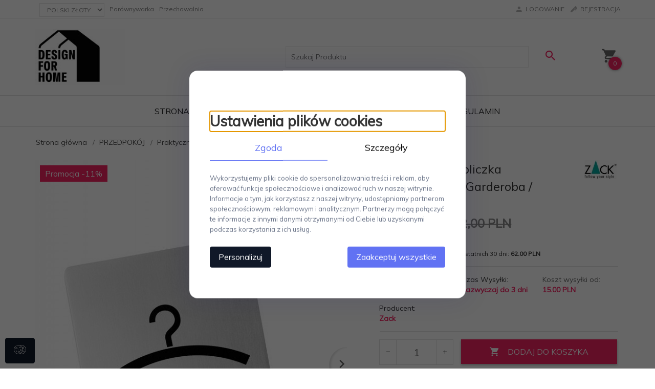

--- FILE ---
content_type: text/html; charset=UTF-8
request_url: https://designforhome.pl/ajax/info/mis/
body_size: -14
content:
{"misId":"6ac71234a0b2b9356255733a0b888dab"}

--- FILE ---
content_type: text/html; charset=UTF-8
request_url: https://designforhome.pl/ajax/pinfo/inventory/
body_size: 206
content:


<form id="options_form"
      name="options_form"
      method="post"
      action="/_cart/index/"
      enctype="multipart/form-data">
    <div id="options_form_tab" class="inventory-container">
            </div>
    <input type="hidden" id="products_id" name="products_id" value="9326" />
    <input type="hidden" id="rtime" name="rtime" value="Zazwyczaj do 3 dni" />

    
</form>

<script>
    window.jQuery && window.jQuery.trigger('inventoryLoaded');
</script>
